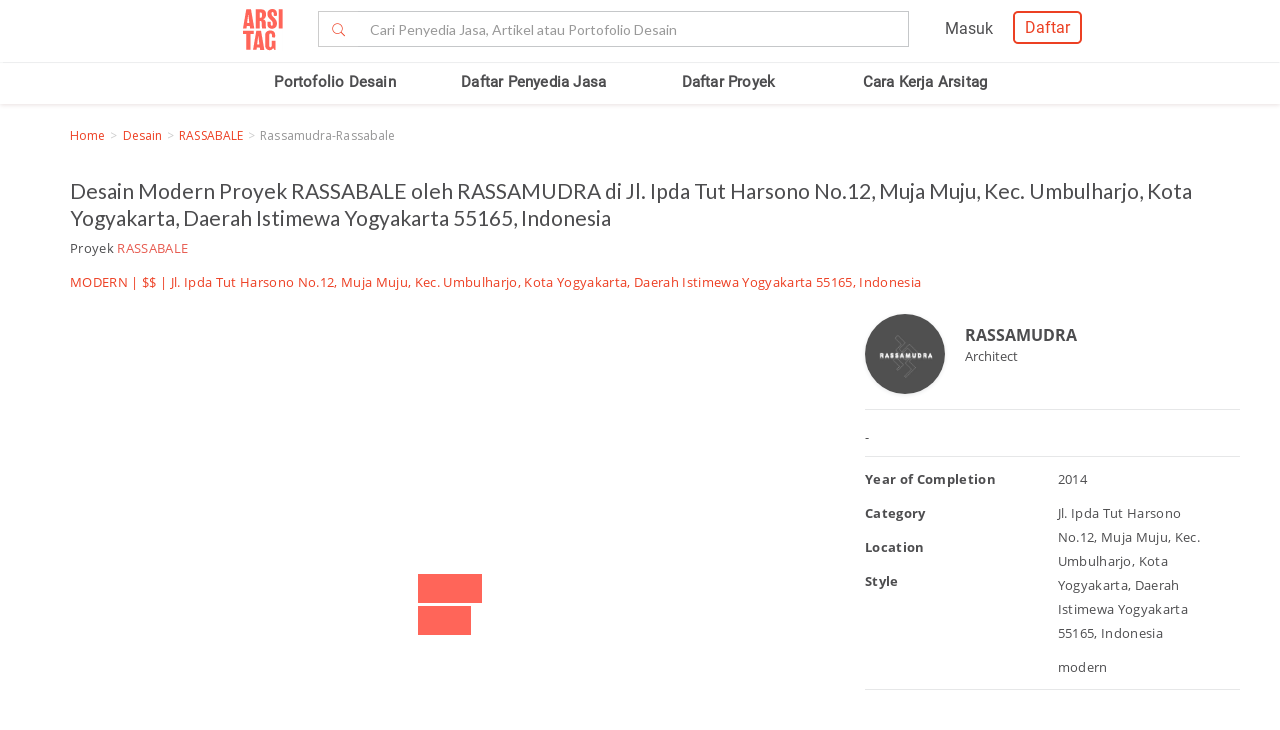

--- FILE ---
content_type: text/html; charset=UTF-8
request_url: https://www.arsitag.com/project/rassabale/photo/81687
body_size: 16059
content:
<!DOCTYPE html><html lang="id" prefix="og: http://ogp.me/ns#"><head><!-- Page hiding snippet (recommended)  --><!--
        <style>.async-hide { opacity: 0 !important} </style><script>(function(a,s,y,n,c,h,i,d,e){s.className+=' '+y;h.start=1*new Date;
        h.end=i=function(){s.className=s.className.replace(RegExp(' ?'+y),'')};
        (a[n]=a[n]||[]).hide=h;setTimeout(function(){i();h.end=null},c);h.timeout=c;
        })(window,document.documentElement,'async-hide','dataLayer',4000,
        {'GTM-K4XWDPZ':true});</script>
        --><title>Desain  Modern, Jl. Ipda Tut Harsono No.12, Muja Muju, Kec. Umbulharjo, Kota Yogyakarta, Daerah Istimewa Yogyakarta 55165, Indonesia</title><meta charset="utf-8"><meta name="viewport" content="width=device-width, initial-scale=1, user-scalable=0"/><meta http-equiv="X-UA-Compatible" content="IE=edge"><meta name="google-site-verification" content="zUgwlGIpObGw1352gZtAXsROZOy-2tiExqT5CwKNatI" /><meta name="google-site-verification" content="d3wAKbvAfQ82Xt-C5e3D5XFgJXLanhuo5l9rsPgRJA0" /><meta name="ahrefs-site-verification" content="83bf789fbdd65a003acb581b245725adea2d4f4e5a8ed8883cc80c4b3e6b0bb6"><meta name="robots" content="follow, index, max-snippet:-1, max-video-preview:-1, max-image-preview:large"/><meta name="p:domain_verify" content="821462d02965034caec0c173d67f96fa"/><meta name="google-adsense-account" content="ca-pub-7953749110142742"><!-- Schema.org markup for Google+ --><meta itemprop="name" content="Arsitag"><meta property="title" content=""><meta itemprop="description" content=""><!-- Open Graph data --><meta property="og:url" content="/project/13003/photo/81687"><meta property="og:site_name" content="Arsitag"><meta property="og:title" content=""><meta property="og:description" content=""><meta property="og:image" content="https://storage.googleapis.com/arsitagx-master/img-small/23778/13003/rassamudra-rassabale1575021212-s.jpeg" /><meta property="og:image:url" content="https://storage.googleapis.com/arsitagx-master/img-small/23778/13003/rassamudra-rassabale1575021212-s.jpeg" /><meta property="og:image:secure_url" content="https://storage.googleapis.com/arsitagx-master/img-small/23778/13003/rassamudra-rassabale1575021212-s.jpeg" /><meta property="og:image:type" content="image/jpeg" /><meta property="og:image:type" content="image/jpg" /><meta property="og:image:type" content="image/png" /><meta property="og:image:width" content="960"/><meta property="og:image:height" content="600"/><!-- Twitter Card data --><meta name="twitter:card" content="summary_large_image"><meta name="twitter:site" content="@arsitag"><meta name="twitter:site:id" content="75438343"><meta name="twitter:title" content=""><meta name="twitter:creator" content="@arsitag"><meta name="twitter:image" content="https://storage.googleapis.com/arsitagx-master/img-small/23778/13003/rassamudra-rassabale1575021212-s.jpeg"><link rel="canonical" href="https://www.arsitag.com/project/rassabale/photo/81687"/><meta name="description" content="Daftar desain  modern kategori  oleh RASSAMUDRA. Foto dan artikel selengkapnya silakan kunjungi arsitag.com - RASSABALE, 2026"><meta name="keywords" content="yogyakarta"><meta name="author" content="Arsitag"><link rel="icon" href="https://www.arsitag.com/images/favicon.png" type="image/x-icon" /><link href="https://fonts.googleapis.com/css?family=Lato:100,100i,300,300i,400,400i,700,700i,900,900i|Open+Sans:300,300i,400,400i,600,600i,700,700i,800,800i" rel="stylesheet"><link rel="stylesheet" href="https://www.arsitag.com/css/arsitag.min.css?v120126v01"><link rel="stylesheet" href="https://www.arsitag.com/css/styles/master/master.css?v120126v01"><link rel="stylesheet" type="text/css" href="https://maxcdn.bootstrapcdn.com/font-awesome/4.7.0/css/font-awesome.min.css"><link rel="stylesheet" href="https://www.arsitag.com/css/wa.css?v120126v01"><link rel="stylesheet" href="https://www.arsitag.com/css/arsitag-custom.css?v120126v01"><style type="text/css">
        body {
            background: #fff;
            position:static;
        }
        body, html, p {
            font-family:'OpenSans',Lato,sans-serif !important;
        }
        .photo-sidebar > .row.content {
            overflow-x: visible !important;
            overflow-y: visible !important;
            height: auto !important;
            border: 0 !important;
        }

        .modal-content {
            border: 0 !important;
        }

        .description > :last-child {
            margin-bottom:0px;
        }

        #photo_previews.photo_page .photo-sidebar .content .other-photos .list div {
            padding-left:0px;
            padding-right:10px;
        }
        .slick-track {
            display:flex;
            align-items:center;
        }

        @media (max-width: 480px) {
            .photo-section {
                margin-right: 15px;
            }

            #photo_previews.photo_page .photo-sidebar .content .other-photos .list div img {
                height: 100px;
                object-fit: cover;
            }

            .info-section {
                margin-right: 18px;
                margin-left: -9px;
            }

            .social-media-text {
                margin-top: 0px;
            }

            ul.social-media {
                margin-top: 5px;
            }
        }

        .breadcrumb {
            font-size: 13px;
            margin-bottom: -17px;
            background-color: transparent !important;
            font-family: "Open Sans";
            padding-left: 0px;
        }
        @media only screen and (max-width: 767px) {
            ul.breadcrumb {
                font-size: 12px !important;
            }
        }
        @media (max-width: 768px) and (min-width: 480px) {
            .project-title {
                padding-left: 10px !important;
            }

            .photo-section {
                margin-right: 15px;
            }

            #photo_previews.photo_page .photo-sidebar .content .other-photos .list div img {
                height: 190px;
                object-fit: cover;
            }

            .social-media-text {
                margin-top: 0px;
            }

            ul.social-media {
                margin-top: 5px;
            }

            .other-photos {
                margin-left: 10px !important;
                margin-right: 20px !important;
            }
        }
    </style><style>
            .ng-cloak { display: none !important; }.real-search {margin-top: 8px}
        </style><script src="https://cdn.onesignal.com/sdks/OneSignalSDK.js" async></script><script type="text/javascript">
                var OneSignal = OneSignal || [];
                OneSignal.push(function() {
                    OneSignal.init({
                        appId: "cd8a993c-01c5-4517-b773-583547a8a24b",
                        safari_web_id: "web.onesignal.auto.5f80e2fb-b063-4ecb-90f7-0c7e45de9678",
                        notifyButton: {
                            enable: true,
                        }
                    });
                });
            </script><!-- Google Tag Manager --><script>(function(w,d,s,l,i){w[l]=w[l]||[];w[l].push({'gtm.start':
            new Date().getTime(),event:'gtm.js'});var f=d.getElementsByTagName(s)[0],
            j=d.createElement(s),dl=l!='dataLayer'?'&l='+l:'';j.async=true;j.src=
            'https://www.googletagmanager.com/gtm.js?id='+i+dl;f.parentNode.insertBefore(j,f);
            })(window,document,'script','dataLayer','GTM-W499P65');</script><!-- End Google Tag Manager --></head><header class="header"><nav id="main_nav" class="navbar navbar-default navbar-white navbar-arsitag nav-static navbar-fixed-top"><!-- Desktop --><div style="-webkit-box-shadow:0 .1px 1px 0 rgba(230,231,232,.7);-moz-box-shadow:0 .1px 1px 0 rgba(230,231,232,.7);box-shadow:0 .5px 1px 0 rgba(230,231,232,.7)"><div class="col-md-8" style="text-align:center;float:none !important;margin:auto;"><div class="row" style="text-align:center;"><!-- Mobile Menu --><!-- Desktop Menu --><div class="navbar-login col-sm-6 no-padding-right menu-hidden-xs menu-right-header" style="float:right !important;"><div class="arsitag-navbar-right pull-right"><div class="row"><div class="col-md-3"></div><div class="col-md-5 mt8 pt4 ml24"><!-- Angular login through modal--><ul class="nav navbar-nav navbar-right login-account" ng-show="isLoginTrue"><li class="dropdown"><a href="#" class="dropdown-toggle" data-toggle="dropdown" role="button" aria-haspopup="true" aria-expanded="false" style="padding:5px 8px;"><i class="icon-Profile"></i></a><div class="dropdown-menu arrow" style="margin-top: 16px;"><div class="col-xs-12 profile"><a href="https://www.arsitag.com/profile"><div class="avatar"><div class="profile-thumb" style="background:url({[{ dataProfile.login_profile_picture }]})" ng-show="dataProfile.login_profile_picture"></div><div class="profile-thumb" style="background:url(https://www.arsitag.com/images/blank-profile.png)" ng-show="!dataProfile.login_profile_picture"></div></div><div class="username capitalize" style="font-size:18px;">{[{ dataProfile.login_profile_name }]}</div></a></div><div class="col-xs-12 no-padding mt32"><ul class="list-unstyled"><li><a href="https://www.arsitag.com/profile">My Profile</a></li><li><a href="https://www.arsitag.com/profile/setting">Settings</a></li><li><a href="https://www.arsitag.com/logout">Logout</a></li></ul></div></div></li></ul></div><div class="menu-signup-login" style="line-height:normal !important;"><a href="/select-profile-type" ng-hide="isLoginTrue" style="border:2px solid #EC4023;padding:5px 10px !important;font-family:Roboto-Regular;color:#EC4023;border-radius:5px;float:right !important;">Daftar</a><a href="/login" ng-hide="isLoginTrue" style="font-family:Roboto-Regular;margin-right:20px;float:right !important;vertical-align:middle !important;line-height:36px;">Masuk</a></div></div></div></div><div class="navbar-search"><div class="navbar-header"><div id="nav-icon1" data-toggle="collapse" data-target="#bs-example-navbar-collapse-1" aria-expanded="false" role ="navigation"><span></span><span></span><span></span></div><!-- <div class = "isearch btn-main-search" role="search"><a href="#" ><i class="icon-Search-big search"></i></a></div> --><a class="navbar-brand logo" href="/" style="padding-left:15px;"><img src="https://storage.googleapis.com/arsitag-assets/ab/logo-header.svg" alt="Logo Arsitag arsitag.com portal jasa arsitek, interior design, kontraktor, renovasi rumah, dan produk bangunan"></a></div><form id="search" method="POST" action="https://www.arsitag.com/search" class="web"><div class="input-group input-group-arsitag search-box" onclick="showSearch()" style="margin-top:12px;margin-left:90px;"><span class="input-group-btn"><button class="btn btn-default submit-search" type="submit" style="border-right:0 !important;border-top-right-radius:0!important;border-bottom-right-radius:0!important;"><i class="pe-7s-search" style="margin-top: 4px;"></i></button></span><input name="tag" type="text" class="form-control submit-text" placeholder="Cari Penyedia Jasa, Artikel atau Portofolio Desain" id="arsitag_search" autocomplete="off" maxlength="100" style="border-left:0 !important;"><input name="search_type" type="hidden" id="search_type" value=""></div><div class="search-options   non-login " style="display:none"><div class="list sub-search" onclick="selectSearchType(1)"><div class="icon-box"><i class="icon-Inspirasi red"></i></div><span class="name">Cari <span class="suggest bold"></span> di list &nbsp;<span class="red"><i>Desain</i></span></span></div><div class="list sub-search" onclick="selectSearchType(2)"><div class="icon-box"><i class="icon-Artikel red"></i></div><span class="name"> Cari <span class="suggest bold"></span> di list&nbsp;  <span class="red"><i>Artikel</i></span></span></div><div class="list sub-search" onclick="selectSearchType(3)"><div class="icon-box"><i class="icon-NEW-UI-Icons_4 red" style="font-size:14px;margin-right:0;"></i></div><span class="name"> Cari <span class="suggest bold"></span> di list&nbsp;  <span class="red"><i>Produk</i></span></span></div></div></form><span class="input-group-btn mobile" onclick="showNewSearch()"><i class="pe-7s-search"></i></span></div><div class="mobile"><div id="searchMobile" class="search-mobile" style="display:none"><div class="light">Cari</div><form id="mobileSearchForm" method="POST" action="https://www.arsitag.com/search" ><div class="input-group input-group-arsitag real-search-mobile pt8 " onclick="showSearch()"><input name="tag" type="text" class="form-control" placeholder="Style, Arsitek, Desainer Interior" id="arsitag_search_mobile"></div><center><button type="submit" class="caps btn btn-arsitag-border-red btn-search-mobile mt16">cari</button></center></form><a href="" class="close-search">×</a></div></div></div></div></div><div class="container navbar-arsitag-container add-menu-bar" style="padding:10px;"><div class="row" style="text-align:center;"><div class="dropdown navbar-menu-2"><a href="/desain" class="menus dropbtn lihat-desain">Portofolio Desain</a></div><div class="dropdown navbar-menu-2"><a href="/list-professional" class="menus dropbtn ml4 cari-profesional">Daftar Penyedia Jasa</a><div class="dropdown-content dropdown-2 dropdown-menu arrow-left pro" style="left:32px;"><div class="col-xs-12 no-padding"><ul class="list-unstyled"><li><a href="https://www.arsitag.com/list-professional/jasa-arsitek/semua-lokasi">Arsitek</a></li><li><a href="https://www.arsitag.com/list-professional/jasa-interior-desainer/semua-lokasi">Desainer Interior</a></li><li><a href="https://www.arsitag.com/list-professional/jasa-kontraktor/semua-lokasi">Kontraktor</a></li><li><a href="https://www.arsitag.com/list-professional/jasa-design-and-build/semua-lokasi">Design and Build</a></li><li><a href="https://www.arsitag.com/list-professional/semua-jasa/semua-lokasi" class="red">Semua Jasa ></a></li></ul></div></div></div><div class="dropdown navbar-menu-2"><a href="/daftar-proyek/projects" class="menus dropbtn daftar-proyek">Daftar Proyek</a></div><div class="dropdown navbar-menu-2"><a href="/how-it-works/homeowner" class="menus dropbtn cara-kerja">Cara Kerja Arsitag</a></div></div></div><div class="new-search-mobile" style="display:none"><div class="white-bg"><form id="search_mobile" method="POST" action="https://www.arsitag.com/search"><div class="input-group"><span class="input-group-addon" id="basic-addon1"><i class="pe-7s-search red" style="font-size:20px"></i></span><input name="search_type" type="hidden" id="search_type_mobile" value=""><input id="searchInputMobile" name="tag" type="text" class="form-control" placeholder="Cari Penyedia Jasa, Artikel atau Portofolio Desain" aria-describedby="basic-addon1" autocomplete="off"></div></form></div><div class="search-options-mobile" style="display:none"><div class="list" onclick="selectSearchType(1, true)"><i class="icon-Inspirasi red"></i><span class="name">Cari <span class="suggest bold"></span> di list <span class="red"><i>Desain</i></span></span></div><div class="list" onclick="selectSearchType(2, true)"><i class="icon-Artikel red"></i><span class="name"> Cari <span class="suggest bold"></span> di list <span class="red"><i>Artikel</i></span></span></div><div class="list" onclick="selectSearchType(3, true)"><i class="icon-NEW-UI-Icons_4 red" style="font-size:14px;margin-right:-5px;"></i><span class="name"> Cari <span class="suggest bold"></span> di list <span class="red"><i>Produk</i></span></span></div></div><div class="new-search-mobile-overlay" style="height:100vh"></div></div><!-- Mobile --></nav></header><body><div id="photo_previews" class="container photo_page" project="{&quot;id&quot;:81687,&quot;status&quot;:1,&quot;profile_id&quot;:23778,&quot;project_id&quot;:13003,&quot;order_id&quot;:1,&quot;img_original_old&quot;:null,&quot;img_original&quot;:null,&quot;img_large_old&quot;:&quot;https:\/\/arsitagx-master.s3.ap-southeast-1.amazonaws.com\/img-large\/23778\/13003\/rassamudra-rassabale1575021212-l.jpeg&quot;,&quot;img_large&quot;:&quot;https:\/\/storage.googleapis.com\/arsitagx-master\/img-large\/23778\/13003\/rassamudra-rassabale1575021212-l.jpeg&quot;,&quot;img_medium_old&quot;:&quot;https:\/\/arsitagx-master.s3.ap-southeast-1.amazonaws.com\/img-medium\/23778\/13003\/rassamudra-rassabale1575021212-m.jpeg&quot;,&quot;img_medium&quot;:&quot;https:\/\/storage.googleapis.com\/arsitagx-master\/img-medium\/23778\/13003\/rassamudra-rassabale1575021212-m.jpeg&quot;,&quot;img_small_old&quot;:&quot;https:\/\/arsitagx-master.s3.ap-southeast-1.amazonaws.com\/img-small\/23778\/13003\/rassamudra-rassabale1575021212-s.jpeg&quot;,&quot;img_small&quot;:&quot;https:\/\/storage.googleapis.com\/arsitagx-master\/img-small\/23778\/13003\/rassamudra-rassabale1575021212-s.jpeg&quot;,&quot;img_thumbnail_old&quot;:&quot;https:\/\/arsitagx-master.s3.ap-southeast-1.amazonaws.com\/img-thumbnail\/23778\/13003\/rassamudra-rassabale1575021212-t.jpeg&quot;,&quot;img_thumbnail&quot;:&quot;https:\/\/storage.googleapis.com\/arsitagx-master\/img-thumbnail\/23778\/13003\/rassamudra-rassabale1575021212-t.jpeg&quot;,&quot;title&quot;:&quot;rassamudra-rassabale&quot;,&quot;slug&quot;:&quot;rassamudra-rassabale-1&quot;,&quot;location&quot;:&quot;Jl. Ipda Tut Harsono No.12, Muja Muju, Kec. Umbulharjo, Kota Yogyakarta, Daerah Istimewa Yogyakarta 55165, Indonesia&quot;,&quot;year&quot;:2014,&quot;description&quot;:&quot;&lt;p&gt;Daftar desain  modern kategori  oleh RASSAMUDRA. Foto dan artikel selengkapnya hanya di arsitag.com - RASSABALE&lt;\/p&gt;&quot;,&quot;tag&quot;:&quot;yogyakarta&quot;,&quot;style&quot;:&quot;MODERN&quot;,&quot;size&quot;:2,&quot;budget&quot;:2,&quot;room_category&quot;:null,&quot;popular&quot;:1,&quot;popular_two_week&quot;:null,&quot;view_counter&quot;:39,&quot;like_counter&quot;:0,&quot;comment_counter&quot;:0,&quot;collection_counter&quot;:0,&quot;point&quot;:0,&quot;owner_name&quot;:&quot;RASSAMUDRA&quot;,&quot;profile_slug&quot;:&quot;rassamudra&quot;,&quot;is_verified&quot;:1,&quot;project_title&quot;:&quot;RASSABALE&quot;,&quot;project_slug&quot;:&quot;rassabale&quot;,&quot;project_role_name&quot;:null,&quot;profile_picture&quot;:&quot;https:\/\/storage.googleapis.com\/arsitagx-master\/profile-picture\/23778\/rassamudra.jpeg&quot;,&quot;construction_fee&quot;:null,&quot;address&quot;:&quot;Jl. Ipda Tut Harsono No.12, Muja Muju, Kec. Umbulharjo, Kota Yogyakarta, Daerah Istimewa Yogyakarta 55165, Indonesia&quot;,&quot;room_category_str&quot;:null,&quot;like_status&quot;:0,&quot;login_status&quot;:0,&quot;login_profile_id&quot;:0,&quot;comments&quot;:null,&quot;room_category_slug&quot;:&quot;n-a&quot;}" ng-controller="photoController" is-user-logged-in="" photo-ids="81687" project-slug="rassabale"><section id="breadcrumb" class="mb16" style="margin-top:50px;"><ul class="breadcrumb"><li><a href="/" class="red">Home</a></li><li><a class="red" href="/desain">Desain</a></li><li><a class="red" href="/project/rassabale" style="text-transform:capitalize">RASSABALE</a></li><li class="grey" style="text-transform:capitalize">rassamudra-rassabale</li></ul></section><div class=""><div class=""><div class="row mt32"><div class="project-title col-md-12"><h1 style="font-size:21px;margin-top:-10px">Desain  Modern Proyek RASSABALE oleh RASSAMUDRA  di Jl. Ipda Tut Harsono No.12, Muja Muju, Kec. Umbulharjo, Kota Yogyakarta, Daerah Istimewa Yogyakarta 55165, Indonesia  </h1><p>Proyek <a href="/project/13003" target="_blank"><span class="ac-red-dark">RASSABALE</span></a></p><p class="red">
                        MODERN
                         | 
                        
                        $$
                        
                        
                         | 
                        <a href="/desain/n-a" target="_blank" class="red"></a>
                        
                        Jl. Ipda Tut Harsono No.12, Muja Muju, Kec. Umbulharjo, Kota Yogyakarta, Daerah Istimewa Yogyakarta 55165, Indonesia
                    </p></div><div class="photo-section col-md-8"><div class="ac-photo-container col-md-12"><div class="slick-prev slick-arrow" ng-click="navPhoto('back')" ng-hide="loading_photo_finish == false" style="display: block;"></div><slick class="main_slider" ng-if="mainSlider" settings="photo_preview" ng-hide="loading_photo_finish == false"><div class="list-container" 
                                ng-repeat="list in list_photo" 
                                data-photo-id="{[{ list.id }]}" 
                                data-project-slug="{[{ project.slug }]}" 
                                data-photo-title="{[{ list.title }]}" 
                                data-photo-category="{[{ list.room_category_str }]}" 
                                data-photo-style="{[{ list.style }]}" 
                                data-photo-budget="{[{ list.budget }]}" 
                                data-photo-location="{[{ list.location }]}"
                                data-photo-description="{[{ list.description }]}" 
                                data-project-id="{[{ project.id }]}"><div class="photo-item {[{ list.id }]}"><img img-layout id="{[{ list.id }]}" data-lazy="{[{ list.img_large }]}" style="max-height:600px;object-fit:contain;"><div
                                        style="position:absolute;left:{[{ tag.x + '%' }]};top:{[{ tag.y + '%' }]}"
                                        ng-show="photo_tagging"
                                        ng-repeat="tag in photo_tagging"
                                        ng-click="showRecommendProduct(tag)"><span class="fa fa-tag tagItem"></span></div></div></div></slick><div class="slick-next slick-arrow" ng-click="navPhoto('next')" style="display: block;" ng-hide="loading_photo_finish == false"></div><div class="loading-photo-preview" style="display:flex;align-items:center;justify-content:center;height:600px;width:auto;" ng-hide="loading_photo_finish == true"><img src="/images/loading5.gif" style="width:auto;margin-top:0px;"></div></div><div class="other-photos ac-toolbar-1 col-md-12" style="padding-right: 0px"><div class="ac-tools"><a href="" class="btn ac-btn-arsitag-red ac-no-margin-left save" data-photo-id="81687" data-toggle="modal" data-target="#registerLogin" onclick="event.preventDefault();" data-modal-context="moodboard" title="Add to My Board">+ Save</a><a href="" class="btn {[{ show_tag ? 'ac-btn-arsitag-red' : 'ac-btn-arsitag-dark'}]}" ng-click="showTag()" style="display:flex;"><i class="fa fa-tag {[{ show_tag ? 'ac-btn-icon-tag-red' : 'ac-btn-icon-tag-dark' }]}"></i></a></div><div class="ac-tools social-media-text">Share Photo: &nbsp;&nbsp;
                            <ul class="social-media" style="margin-bottom:0px !important;"><li><a social-facebook custom-url="https://www.arsitag.com/project/rassabale/photo/81687"><i class="fa fa-facebook" aria-hidden="true"></i></a></li><li><a social-linkedin custom-url="https://www.arsitag.com/project/rassabale/photo/81687?donothing=1"><i class="fa fa-linkedin" aria-hidden="true"></i></a></li><li><a social-twitter custom-url="https://www.arsitag.com/project/rassabale/photo/81687"><i class="fa fa-twitter" aria-hidden="true"></i></a></li></ul></div></div><div class="other-photos col-md-12"><div style="font-family:OpenSans-SemiBold;font-size:14px;margin:10px 0px 20px 0px;">Foto di Proyek <span class="ac-red-dark">RASSABALE</span></div><slick class="nav_slider" ng-if="sliderNav" class="row list" settings="nav_photo"><div class="col-md-4 photo-list-thumb" ng-repeat="list in list_photo" style="width:200px;"><img ng-src="{[{ list.img_thumbnail }]}" class="photos-tracker track-click" data-id="{[{ list.id }]}" data-profile-id="{[{ list.profile_id }]}" ng-click="changePhoto(project.slug,list.id)"></div></slick></div><div class="other-photos col-md-12" style="padding:10px 0;"><h2 style="font-size:16px;">Photo Tags</h2><ul class="photo-tags"><li><a class="capitalize" href="/search?tag=yogyakarta">yogyakarta</a></li></ul><div class="sidebar" style="margin-top:30px;margin-bottom:30px;background-color:#faf9f9;padding:10px;border-radius:5px;-moz-border-radius:5px;-webkit-border-radius:5px;font-family:'Open Sans';"><center><div class="" style="font-size:13px;margin-bottom:5px;margin-top:10px;line-height:1.3;">Butuh bantuan untuk proyek Anda? Dapatkan penawaran dari penyedia jasa terpercaya!</div><a href="http://wa.link/p9gxji" class="btn btn-arsitag-red-new">Minta Penawaran</a></center><br></div></div></div><div class="info-section col-md-4"><div class="photo-sidebar"><div class="row content"><div id="details" class="photo-tabs"><div class="profile-info"><div class="project-professional-container" style="margin-bottom:5px;"><a class="project-professional-profile-picture" href=""><div class="project-profile-pic"><div class="photo" style="background:url(https://storage.googleapis.com/arsitagx-master/profile-picture/23778/rassamudra.jpeg);box-shadow:0 1px 4px 0 #e6e7e8;"></div></div></a><div class="project-professional-profile-text" style="position: absolute;left: 100px;top: 18px;"><div style="font-size:18px;"><a href="/profile/rassamudra" class="project-professional-name grey1 profile-tracker track-click" data-tracking-for="profile" data-id="23778">RASSAMUDRA</a></div><div>
                                                Architect
                                            </div></div></div></div><div class="other-photos"><div class="photo_title" style="margin-top:0px;margin-bottom:8px;font-family:'OpenSans-Bold',Lato,sans-serif;">{[{ photo_info.title }]}</div><div class="description" style="margin-top:0px;" ng-if="photo_info.description" ng-bind-html="photo_info.description"></div><div class="description" style="margin-top:0px;" ng-if="!photo_info.description">-</div></div><div class="other-photos" style="padding-bottom:0px;"><div class="row"><div class="col-xs-6"><p class="ac-boldest">Year of Completion</p><p class="ac-boldest">Category</p><p class="ac-boldest">Location</p><p class="ac-boldest">Style</p></div><div class="col-xs-6"><p class="">2014</p><p class=""></p><p class="">Jl. Ipda Tut Harsono No.12, Muja Muju, Kec. Umbulharjo, Kota Yogyakarta, Daerah Istimewa Yogyakarta 55165, Indonesia</p><p class="lowercase">MODERN</p></div></div></div><div class="other-photos" ng-show="recommended_products && recommended_products.length > 0"><p>Recommended Products</p><div class="row list"><div class="col-md-3 col-sm-3 col-xs-6 product-tracker" data-id="{[{ recommended.id }]}" data-supplier-id="{[{ recommended.supplier_id }]}" ng-repeat="recommended in recommended_products | limitTo:8" style="margin-bottom: 10px;"><a class='track-click' data-tracking-for="product" data-id="{[{ recommended.id }]}" href="/product/{[{ recommended.slug }]}"><img data-id="{[{ recommended.cover_photo_id }]}" ng-src="{[{ recommended.recommend_photo || recommended.cover_photo }]}" style="margin-bottom: 0;object-fit: contain;"></a><div style="border-top: 0; font-size: 12px; height: 70px; overflow: hidden;"><i style="display: block; width: 100%; max-height: 32px; overflow: hidden; text-transform: capitalize; margin-top:8px"><a class='track-click' data-tracking-for="product" href="/product/{[{ recommended.slug }]}" data-id="{[{ recommended.id }]}">{[{ recommended.category_name }]}</a></i><a style="display: block; width: 100%; max-height: 32px; overflow: hidden; text-transform: capitalize;" href="/produk/brand/{[{ recommended.brand_slug }]}"><b>{[{ recommended.brand_name }]}</b></a></div></div></div></div><div class="other-photos" ng-show="related_project && related_project.length > 0"><p>Related Project</p><div class="row list"><div class="col-md-4 col-sm-4 col-xs-6" ng-repeat="related in related_project | limitTo:4"><a href="/project/{[{ related.slug }]}"><img class="photos-tracker track-click" data-id="{[{ related.id }]}" data-profile-id="{[{ related.profile_id }]}" ng-src="{[{ related.cover_photo }]}"></a></div></div></div></div></div></div></div></div></div></div><style type="text/css">
.pac-container {
    z-index: 9999;
}
</style><!-- Modal Questions--><div class="modal fade" id="Questions" tabindex="-1" role="dialog" aria-labelledby="arsitagQuestions"><div class="modal-dialog" role="document" style=""><div class="modal-content" style="border: 0.1px solid transparent;"><form id="form_question" name="quest" ng-hide="thankyou == true" style="border: 0.1px solid transparent; border-radius: 3px;"><div class="modal-header"><div class="modal-title" style="font-size:14px;margin-bottom:5px;margin-top:5px;line-height:1.3;" ng-hide="is_submitted">{[{ question.question == 'opening' ? '':'Jawab Pertanyaan Berikut' }]}</div><div class="modal-title" style="font-family:'Open Sans';font-size:14px;font-weight:700;margin-bottom:5px;margin-top:5px;line-height:1.3;text-align:center" ng-show="is_submitted">Mohon menunggu, data Anda sedang kami kirimkan...</div><span class="right grey4" ng-hide="is_submitted">{[{ question_index }]} of {[{ dataQuestions.questions.length }]} Answered</span></div><div class="modal-body"><div class="content animate-hide opening" ng-show="question.type == 'opening'"><center style=""><img src="https://storage.googleapis.com/arsitag-assets/logo/arsitag.png" alt="arsitag.com" loading="lazy"><p style="font-size:16px !important; "><span style="font-size:22px;">Ingin desain, bangun ataupun renovasi?</span><br><br>
                            Isi pertanyaan berikut untuk berkonsultasi gratis dengan tim Arsitag dan mendapatkan penawaran harga dari para penyedia jasa.</p><span style="color: #ff655a"><i>*Mohon isi dengan data yang benar</i></span></center></div><div class="content animate-hide opening" ng-show="question.type == 'closing'"><center><img src="https://storage.googleapis.com/arsitag-assets/logo/arsitag.png" alt="arsitag.com" loading="lazy"><p>Kami akan meminta 5 penyedia jasa yang paling sesuai untuk menghubungi Anda.</p></center></div><div class="content animate-hide card card-4" ng-show="question.type == 'role'"><div class="content-question" style=""><div class="question" style="font-size:22px;margin-bottom:5px;margin-top:20px;line-height:1.3; ">{[{ question.question }]} </div></div><div class="content-answer" style="padding-top:30px;"><section class="choose-style product-arsitag"><div class="col-md-3 col-xs-6"><label class="control control--radio card-item"><div class="card"><span class="icon-Homepage-Services-70"></span><div class="bold" style="font-size:18px;font-weight:300;margin-bottom:5px;margin-top:20px;line-height:1.3;">Jasa <br>Arsitek</div></div><input type="radio" name="budget" value="1" ng-model="answer.role"/><div class="control__indicator"></div></label></div><div class="col-md-3 col-xs-6"><label class="control control--radio card-item"><div class="card"><span class="icon-Homepage-Services-71"></span><div class="bold" style="font-size:18px;font-weight:300;margin-bottom:5px;margin-top:20px;line-height:1.3;">Jasa <br>Desainer Interior</div></div><input type="radio" name="budget" value="2" ng-model="answer.role"/><div class="control__indicator"></div></label></div><div class="col-md-3 col-xs-6"><label class="control control--radio card-item"><div class="card"><span class="icon-Homepage-Services-72"></span><div class="bold" style="font-size:18px;font-weight:300;margin-bottom:5px;margin-top:20px;line-height:1.3;">Jasa <br>Kontraktor</div></div><input type="radio" name="budget" value="3" ng-model="answer.role"/><div class="control__indicator"></div></label></div><div class="col-md-3 col-xs-6"><label class="control control--radio card-item"><div class="card"><span class="icon-Homepage-Services-73"></span><div class="bold" style="font-size:18px;font-weight:300;margin-bottom:5px;margin-top:20px;line-height:1.3;">Jasa <br>Design and Build</div></div><input type="radio" name="budget" value="5" ng-model="answer.role"/><div class="control__indicator"></div></label></div></section></div></div><div class="content animate-hide" ng-show="question.type == 'kebutuhan2'"><div class="content-question" style=""><div class="question" style="font-size:22px;margin-bottom:5px;margin-top:20px;line-height:1.3; ">{[{ question.question }]} </div></div><div class="content-answer"><span class="required-field"><i>*Wajib Diisi</i></span><ul><li><input type="radio" id="f-option" name="selector" value="Desain & Bangun" ng-model="answer.need"><label for="f-option">Desain & Bangun</label><div class="check"></div></li><li><input type="radio" id="s-option" name="selector" value="Desain Saja" ng-model="answer.need"><label for="s-option">Desain Saja</label><div class="check"><div class="inside"></div></div></li><li><input type="radio" id="g-option" name="selector" value="Bangun Saja" ng-model="answer.need"><label for="g-option">Bangun Saja</label><div class="check"><div class="inside"></div></div></li></ul></div></div><div class="content animate-hide" ng-show="question.type == 'kebutuhan-interior'"><div class="content-question" style=""><div class="question" style="font-size:22px;margin-bottom:5px;margin-top:20px;line-height:1.3; ">{[{ question.question }]} </div></div><div class="content-answer"><span class="required-field"><i>*Wajib Diisi</i></span><ul><li><input type="radio" id="option-int-1" name="selector_int" value="Desain & Bangun" ng-model="answer.need"><label for="option-int-1">Desain & Bangun</label><div class="check"></div></li><li><input type="radio" id="option-int-2" name="selector_int" value="Desain Saja" ng-model="answer.need"><label for="option-int-2">Desain Saja</label><div class="check"><div class="inside"></div></div></li></ul></div></div><div class="content animate-hide" ng-show="question.type == 'tipe_kebutuhan'"><div class="content-question" style=""><div class="question" style="font-size:22px;margin-bottom:5px;margin-top:20px;line-height:1.3; ">{[{ question.question }]} </div></div><div class="content-answer"><span class="required-field"><i>*Wajib Diisi</i></span><ul><li><input type="radio" id="f-option11" name="tipe_kebutuhan" value="Bangun Baru" ng-model="tipe_pekerjaan" required><label for="f-option11">Bangun Baru</label><div class="check"></div></li><li><input type="radio" id="f-option12" name="tipe_kebutuhan" value="Renovasi" ng-model="tipe_pekerjaan"><label for="f-option12">Renovasi</label><div class="check"><div class="inside"></div></div></li></ul></div></div><div class="content card animate-hide" ng-show="question.type == 'default'"><div class="content-question" style=""><div class="question" style="font-size:22px;margin-bottom:5px;margin-top:20px;line-height:1.3; ">{[{ question.question }]} </div></div><div class="content-answer default" style="padding-top:30px;"><section class="choose-style product-arsitag"><div class="col-md-6"><label class="control control--radio card-item"><div class="card"><div style="margin-bottom:5px;margin-top:20px;line-height:1.3;font-size:30px;" class="light red">Konsultasi gratis</div><span class="long-dash"></span><p class="light">Berikan data kebutuhan dan tim kami akan menghubungi Anda</p></div><input type="radio" name="default" value="request" ng-model="answer.default"/><div class="control__indicator"></div></label></div><div class="col-md-6"><label class="control control--radio card-item"><div class="card"><div class="light red" style="margin-bottom:5px;margin-top:20px;line-height:1.3;font-size:30px;">Temukan sendiri</div><span class="long-dash"></span><p class="light">Temukan ratusan penyedia jasa berkualitas dijaringan kami</p></div><input type="radio" name="default" value="explore" ng-model="answer.default"/><div class="control__indicator"></div></label></div></section></div></div><div class="content animate-hide" ng-show="question.type == 'tipe_bangunan'"><div class="content-question" style=""><div class="question" style="font-size:22px;margin-bottom:5px;margin-top:20px;line-height:1.3; ">{[{ question.question }]} </div></div><div class="content-answer"><span class="required-field"><i>*Wajib Diisi</i></span><select id="role" name="tipe" value="" class="ui fluid dropdown" ng-model="answer.tipe_bangunan" required><option value="">Pilih Tipe Bangunan</i></option><option value="67" class="item">Rumah</option><option value="65" class="item">Apartment</option><option value="4" class="item">Kantor</option><option value="42" class="item">Restaurant</option><option value="6" class="item">Komersial/Retail</option><option value="0" class="item">Lain-lain</option></select></div></div><div class="content animate-hide" ng-show="question.type == 'lokasi'"><div class="content-question" style=""><div class="question" style="font-size:22px;margin-bottom:5px;margin-top:20px;line-height:1.3; ">{[{ question.question }]} </div></div><div class="content-answer"><span class="required-field"><i>*Wajib Diisi, pilih salah satu lokasi yang direkomendasikan</i></span><div id="location-form" class="input-answer"><input id="lokasi" gm-places-autocomplete-upload gm-options='{"types":["geocode"],"componentRestrictions":{"country":"id"}}' class="form-control search-location" type="text" name="location" placeholder="Cari Lokasi" autocomplete="off" ng-model="locate" required></div></div></div><div class="content animate-hide" ng-show="question.type == 'budget'"><div class="content-question" style=""><div class="question" style="font-size:22px;margin-bottom:5px;margin-top:20px;line-height:1.3; ">{[{ question.question }]} </div></div><div class="content-answer" style="padding-top:30px;"><span class="required-field"><i>*Wajib Diisi</i></span><select class="ui fluid dropdown nilai  search" ng-model="nilai_project" ng-change="changeNilai()" required><option value="">Pilih Kisaran Budget Anda</i></option><option value="null,null" class="item">Belum Mengetahui</option><option value="0,10000000" class="item">Kurang dari IDR 10 juta</option><option value="10000000,25000000" class="item">IDR 10 juta - 25 juta</option><option value="26000000,50000000" class="item">IDR 26 juta - 50 juta</option><option value="51000000,75000000" class="item">IDR 51 juta - 75 juta</option><option value="76000000,100000000" class="item">IDR 76 juta - 100 juta</option><option value="101000000,250000000" class="item">IDR 101 juta - 250 juta</option><option value="251000000,500000000" class="item">IDR 251 juta - 500 juta</option><option value="501000000,750000000" class="item">IDR 501 juta - 750 juta</option><option value="751000000,1000000000" class="item">IDR 751 juta - 1 miliar</option><option value="1500000000,2000000000" class="item">IDR 1,5 miliar - 2 miliar</option><option value="2100000000,3000000000" class="item">IDR 2,1 miliar - 3 miliar</option><option value="3100000000,6000000000" class="item">IDR 3,1 miliar - 6 miliar</option><option value="6100000000,7000000000" class="item">Lebih dari IDR 6 miliar</option></select><div class="mt16" ng-show="nilaiNull == true"><select class="ui fluid dropdown nilai" ng-model="nilai_project_null" ng-change="changeNilaiNull()"><option value="">Pilih Perkiraan Budget Anda</i></option><option value="1" class="item">$ (Rendah)</option><option value="2" class="item">$$ (Standar)</option><option value="3" class="item">$$$ (Premium)</option><option value="4" class="item">$$$$ (Luxury)</option></select></div><div class="notes grey3 mt32" style="font-weight:300">
                                *Range untuk fee desain saja biasanya dikisaran 100 ribu - 600 ribu/m<sup>2</sup><br>
                                *Biaya minimum bangun baru 4.5 juta/m<sup>2</sup> (untuk kisaran daerah DKI Jakarta rumah 1 lantai dengan yang kualitas memadai dan aman)
                            </div></div></div><div class="content animate-hide" ng-show="question.type == 'room_category'"><div class="content-question" style=""><div class="question" style="font-size:22px;margin-bottom:5px;margin-top:20px;line-height:1.3; ">{[{ question.question }]} </div></div><div class="content-answer" style="padding-top:30px;"><select class="ui fluid dropdown nilai  search" multiple="" ng-model="room_category"><option value="">Pilih tipe ruangan</i></option><option value="1" class="item">Dapur</option><option value="6" class="item">Ruang Keluarga</option><option value="2" class="item">Ruang Makan</option><option value="3" class="item">Kamar Tidur</option><option value="5" class="item">Kamar Mandi</option><option value="24" class="item">Ruang Tamu</option><option value="25" class="item">Komersil atau Kantor</option></select></div></div><div class="content modal-style animate-hide" ng-show="question.type == 'style'"><div class="content-question" style=""><div class="question" style="font-size:22px;margin-bottom:5px;margin-top:20px;line-height:1.3; ">{[{ question.question }]} </div></div><div class="content-answer" style="max-height: 346px;"><div class="row"><div class="col-md-4 col-sm-4 col-xs-6" data-ng-repeat="data in dataStyle.records"><a ng-init="subscribed = true " href="javascript:void(0);" class="fg-{[{ data.name }]}" data-ng-click="changeSubscription(data.name, data.subscribe)" ><figure><img ng-src="https://www.arsitag.com/images/Style-Building/{[{ data.images }]}" alt="{[{ data.alt }]}" class="fig-{[{ data.name }]}" loading="lazy"><span class="glyphicon glyphicon-ok hide"></span></figure><p class="text-center caps">{[{ data.name }]}</p></a></div></div></div></div><div class="content animate-hide" ng-show="question.type == 'description'"><div class="content-question" style=""><div class="question" style="font-size:22px;margin-bottom:5px;margin-top:20px;line-height:1.3; ">{[{ question.question }]} </div></div><div class="content-answer"><div id="location-form" class="input-answer"><textarea class="form-control" placeholder="Contoh: Berapa banyak penghuni rumah? Kamar apa saja yang ingin Anda buat? Berapa lantai yang ingin Anda buat? Dan lain-lain." rows="7" ng-model="request_description"></textarea></div></div></div><div class="content animate-hide" ng-show="question.type == 'info_to_pro'"><div class="content-question" style=""><div class="question" style="font-size:22px;margin-bottom:5px;margin-top:20px;line-height:1.3; ">{[{ question.question }]} </div></div><div class="content-answer"><div id="location-form" class="input-answer"><textarea class="form-control" placeholder="Contoh: Saya ingin bertemu di lokasi tertentu, saya bersedia/tidak bersedia untuk membiayai transportasi & akomodasi, dan lain- lain." rows="7" ng-model="notes"></textarea></div></div></div><div class="content animate-hide" ng-show="question.type == 'profile'"><div class="content-question" style=""><div class="question" style="font-size:22px;margin-bottom:5px;margin-top:20px;line-height:1.3; ">
                                Mohon mengisi <span style="color: #ff655a"><i>kontak valid</i></span> yang dapat dihubungi oleh penyedia jasa.
                            </div></div><div class="content-answer"><span class="required-field"><i>*Wajib Diisi</i></span><div id="location-form" class="input-answer"><input type="text" class="form-control" name="nama" placeholder="Nama" ng-model="request_name" minlength="2" required><span class="error-label" ng-show="quest.nama.$invalid && !quest.nama.$pristine">Wajib diisi</span><input type="email" class="form-control mt16" name="mail" placeholder="Email" ng-model="request_email" required><span class="error-label" ng-show="quest.mail.$invalid && !quest.mail.$pristine">Wajib diisi dengan format email</span><input type="text" class="form-control mt16" name="phone" placeholder="Telepon" ng-model="request_phone" onkeypress="return isNumber(event);" maxlength="14" ng-change="changePhone()" required><span class="info-label">&nbsp;Isi dengan format telepon sebagai berikut: +6281xxx</span><span class="error-label" ng-show="quest.phone.$invalid && !quest.phone.$pristine">Wajib diisi dengan format telepon</span><label class="grey4 mt16">Dengan menekan tombol submit, saya menyetujui <a href="/syarat-dan-ketentuan" target="_blank" class="red">syarat dan ketentuan</a> dari Arsitag dan bersedia dihubungi melalui whatsapp ataupun email.</label><!-- <div class="checkbox mt16"><input id="login" type="checkbox" name="remember" value="true" ng-model="captcha" ng-change="clickCaptcha()" required><label id="currentjob" for="login" class="light grey4"> Dengan ini saya setuju dengan <a href="/syarat-dan-ketentuan" target="_blank" class="red">syarat dan ketentuan</a> dari Arsitag.</label></div> --><div style="margin-top:10px;"><div class="g-recaptcha" data-sitekey="6Lf4HfMUAAAAAMUwAwbZZ4tT7FPapS51g7ZH9Yy6"></div></div></div></div></div><div class="content animate-hide" ng-show="question.type == 'time'"><div class="content-question" style=""><div class="question" style="font-size:22px;margin-bottom:5px;margin-top:20px;line-height:1.3; ">{[{ question.question }]} </div></div><div class="content-answer"><span class="required-field"><i>*Wajib Diisi</i></span><ul><li><input type="radio" id="t-option1" name="time" value="1" ng-model="request_time" ng-change="changeDate()" required><label for="t-option1">Flexibel</label><div class="check"></div></li><li><input type="radio" id="t-option2" name="time" value="2" ng-model="request_time" ng-change="changeDate()"><label for="t-option2">Dalam 2 bulan</label><div class="check"><div class="inside"></div></div></li><li><input type="radio" id="t-option3" name="time" value="3" ng-model="request_time" ng-change="changeDate()"><label for="t-option3">2 bulan keatas</label><div class="check"><div class="inside"></div></div></li></ul></div></div><div class="content animate-hide" ng-show="question.type == 'luas'"><div class="content-question" style=""><div class="question" style="font-size:22px;margin-bottom:5px;margin-top:20px;line-height:1.3; ">{[{ question.question }]} </div></div><div class="content-answer"><span class="required-field"><i>*Wajib Diisi</i></span><div id="location-form" class="input-answer"><input id="inputLuasan" type="text" class="form-control" name="luasan" placeholder="Luas yang akan dibangun" style="height:50px;" ng-model="luasan" onkeypress="return isNumber(event);"><span class="ukuran-luas">m<sup>2</sup></span></div><ul style="margin-top:16px;"><li><input id="option-luas" type="radio" name="luas" value="tidak_mengetahui" ng-model="empty_luasan" ng-click="changeLuasan()" dipilih=""><label for="option-luas" style="font-size:16px;margin-top:6px;">Tidak Mengetahui</label><div class="check"></div></li></ul></div></div><div class="content animate-hide" ng-show="question.type == 'loan'"><div class="content-question" style=""><div class="question" style="font-size:22px;margin-bottom:5px;margin-top:20px;line-height:1.3; ">{[{ question.question }]} </div></div><div class="content-answer"><span class="required-field"><i>*Wajib Diisi</i></span><ul><li><input type="radio" id="l-option11" name="pendanaan" value="1" ng-model="need_loan" ng-change="changeLoan()" required><label for="l-option11">Ya, saya butuh</label><div class="check"></div></li><li><input type="radio" id="l-option12" name="pendanaan" value="0" ng-model="need_loan" ng-change="changeLoan()"><label for="l-option12">Tidak</label><div class="check"><div class="inside"></div></div></li></ul><div style="text-align:center;margin:20px 0;font-weight:700;font-size:16px;font-family:OpenSans;">Official Partner</div><div style="text-align:center;"><img src="https://storage.googleapis.com/arsitag-assets/assets/logo-btn.png" alt="BTN" style="width:130px;padding:10px;" loading="lazy" /></div><div style="text-align: center; margin: 20px 0; font-size: 18px; font-family: OpenSans;">Promo free biaya admin dan provisi BTN dengan ARSIpro!</div></div></div><div class="content animate-hide" ng-show="question.type == 'load'"><div class="content-answer"><center><img src="/images/loading5.gif" alt="Please wait.." style="margin-top:50px;"></center></div></div></div><div class="modal-footer"><input type="hidden" name="lat" value="{[{ autocompleteModel.getPlace().geometry.location.lat() }]}"><input type="hidden" name="lng" value="{[{ autocompleteModel.getPlace().geometry.location.lng() }]}"><a href="" ng-hide="is_submitted" class="grey5 left cancel" data-dismiss="modal" aria-label="Close" ng-click="cancelQuestion()">Cancel</a><center><p class="red" ng-show="quest.$invalid && endQuestion == true">Mohon lengkapi semua data yang wajib diisi untuk submit</p><a href="" class="btn btn-arsitag-border-red back-button" ng-click="navQuestion('prev', question.number)" ng-hide="prev==false || question_index == 1" style="line-height:1.4;min-width:80px;height:34px; margin-left: -40px; ">Back</a><a id="next" href="" class="btn btn-arsitag-red-new" ng-click="continue == false || navQuestion('next', question.number)" ng-hide="submit==true" ng-disabled="continue == false" style="height:34px;line-height:1.4;margin-top:8px;">Next</a><button type="submit" class="btn btn-arsitag-red-new submit-question" ng-click="submitQuestions()" ng-show="submit==true&&loadingSubmit!=true"  ng-disabled="quest.$invalid" style="height:34px;line-height:1.4;margin-top:8px;">Submit</button><div class="btn btn-arsitag-red-new" ng-show="loadingSubmit==true"><img src="https://www.arsitag.com/images/small-loading.gif" alt="Please wait.."></div></center></div></form><div class="thankyou modal-body" ng-show="thankyou == true"><div class="content opening"><center><img src="https://storage.googleapis.com/arsitag-assets/logo/arsitag.png" alt="arsitag.com" class="pt64"><p>Kami akan meminta 5 penyedia jasa yang paling sesuai untuk menghubungi Anda.</p></center></div></div></div></div></div></div><div id="overlay"></div><div class="row float" style="z-index:2;"><span href="#" class="scrollup scu" title="Back to top"><i class="pe-7s-angle-up"></i></span></div><footer class="new-footer"><div class="copyright"><div class="container "><div><div class="col-md-7"><ul class="footer-menu"  style="width: 800px;" ><li class=""><div class="dropdown" ><a href="/article" class="menus baca-artikel" style="padding-right:0px !important;">BACA ARTIKEL</a><div class="dropdown-content dropdown-1 dropdown-menu arrow-left article" style="margin-top: 35px;"><div class="col-xs-4 no-padding"><ul class="list-unstyled"><li><a href="https://www.arsitag.com/article/category/pengetahuan-dasar" class="red">PENGETAHUAN DASAR</a></li><li><a href="https://www.arsitag.com/article/category/legalitas">Legalitas</a></li><li><a href="https://www.arsitag.com/article/category/mencari-profesional">Mencari Penyedia Jasa</a></li><li><a href="https://www.arsitag.com/article/category/budget">Budget</a></li><li><a href="https://www.arsitag.com/article/category/tahapan-proyek">Tahapan Proyek</a></li><li><a href="https://www.arsitag.com/article/category/gaya-desain">Gaya Desain</a></li><li><a href="https://www.arsitag.com/article/category/material">Material</a></li><li><a href="https://www.arsitag.com/article/category/tipe-bangunan">Tipe Bangunan</a></li></ul></div><div class="col-xs-1"></div><div class="col-xs-3 no-padding"><ul class="list-unstyled"><li><a href="https://www.arsitag.com/article" class="red">KATEGORI LAIN</a></li><li><a href="https://www.arsitag.com/article/category/arsitektur">Arsitektur</a></li><li><a href="https://www.arsitag.com/article/category/tips-dan-trik">Tips Dan Trik</a></li><li><a href="https://www.arsitag.com/article/category/kamar-tidur">Kamar Tidur</a></li><li><a href="https://www.arsitag.com/article/category/ruang-keluarga">Ruang Keluarga</a></li><li><a href="https://www.arsitag.com/article/category/kamar-mandi">Kamar Mandi</a></li><li><a href="https://www.arsitag.com/article/category/taman">Taman</a></li><li><a href="https://www.arsitag.com/article/category/dapur">Dapur</a></li></ul></div><div class="col-xs-1"></div><div class="col-xs-3 no-padding"><ul class="list-unstyled"><li><a href="https://www.arsitag.com/article/category/panduan-dekorasi">Panduan Dekorasi</a></li><li><a href="https://www.arsitag.com/article/category/panduan-renovasi">Panduan Renovasi</a></li><li><a href="https://www.arsitag.com/article/category/ragam-inspirasi">Ragam Inspirasi</a></li><li><a href="https://www.arsitag.com/article/category/ruang-tamu">Ruang Tamu</a></li><li><a href="https://www.arsitag.com/article/category/restoran">Restoran</a></li><li><a href="https://www.arsitag.com/article/category/kantor">Kantor</a></li><li><a href="https://www.arsitag.com/article/category/produk">Produk</a></li><li><a href="https://www.arsitag.com/article/category/event">Event</a></li><li><a href="https://www.arsitag.com/article" class="red">Semua Artikel ></a></li></ul></div></div></div></li><li class="caps"><a href="/article/press-release"> Press Release </a></li><li class="caps"><a href="/media"> Media </a></li><li class="caps"><a href="javascript:void(0);" onclick="show_contact()"> Kontak </a></li><li class="caps"><a href="/syarat-dan-ketentuan"> SYARAT DAN KETENTUAN </a></li><li class="caps"><a href="/about"> TENTANG KAMI </a></li></ul></div><div class="col-md-5"><ul class="social-media right"><li><a href="https://www.facebook.com/arsitag/" target="_blank"><i class="fa fa-facebook" aria-hidden="true"></i></a></li><li><a href="https://www.instagram.com/arsitag/" target="_blank"><i class="fa fa-instagram" aria-hidden="true"></i></a></li><li><a href="https://www.linkedin.com/company/arsitag/" target="_blank"><i class="fa fa-linkedin" aria-hidden="true"></i></a></li><li><a href="https://twitter.com/arsitag" target="_blank"><i class="fa fa-twitter" aria-hidden="true"></i></a></li></ul><span class="copy">© PT Tritama Gemilang Sukses 2016 - 2026 | All rights reserved.</span></div></div></div></div></footer><div class="modal publish-notif fade" id="contact_modal" aria-labelledby="modalLabel" role="dialog" tabindex="-1" ><div class="modal-dialog" role="document" ><div class="modal-content"><div class="modal-body"><div class="contact-us" ><div class="img20 mb20"><img src="https://www.arsitag.com/images/arsitag-logo-black.png" alt="Arsitag - jasa desain bangun"></div><br><p>Jl. Mampang Prapatan 17C, Mampang Prapatan, Jakarta Selatan, 12790</p><br /><div><div><b>Informasi Kontak Layanan Pengaduan Konsumen</b></div><div>PT. TRITAMA GEMILANG SUKSES</div><div>No Telp: 0812-9001-9010</div><div>Email: customerservice@arsitag.com</div><br><div>Direktorat Jenderal Perlindungan Konsumen dan Tertib Niaga<br>Kementerian Perdagangan Republik Indonesia</div><div>WhatsApp Ditjen PKTN: 0853-1111-1010</div></div><br /><div class="social-media img10 mb32"><a href="https://www.facebook.com/arsitag" target="blank"><img src="https://www.arsitag.com/images/socmed/facebook-round.png" alt="Facebook Arsitag"></a>&nbsp;
                        <a href="https://www.instagram.com/arsitag" target="blank"><img src="https://www.arsitag.com/images/socmed/instagram-round.png" alt="Instagram Arsitag"></a></div></div></div></div></div></div><script>function show_contact(){$("#contact_modal").modal("show")}</script><script type="text/javascript">
window.google_maps_async_callback = function() {
    // add google maps async callback here
};
</script><script src="https://maps.googleapis.com/maps/api/js?key=AIzaSyBtaQmSMYiMj8fmStM7CA5Kp5oz9umCrB4&amp;libraries=places&amp;callback=google_maps_async_callback&amp;language=id-ID" defer></script><script type="text/javascript">
var add_arsitag_async_callback = function(callback_key, callback) {
    if (!callback) {
        return;
    }

    try {
        !window.arsitag_async_callbacks && (window.arsitag_async_callbacks = {});
        !(callback_key in window.arsitag_async_callbacks) && (window.arsitag_async_callbacks[callback_key] = []);
        window.arsitag_async_callbacks[callback_key].push(callback);
    } catch (e) {
        console.log(e);
    }
};
</script><script>
add_arsitag_async_callback('global', function() {

    var w = Math.max(document.documentElement.clientWidth, window.innerWidth || 0);
    if (w > 768) {
        $(window).load(function(){$("#search").submit(function(){setTimeout(function(){},200)})});
        $( ".real-search" ).click(function() {
          console.log('sd');
          $( ".real-search" ).animate({
            width: "44%",
          }, 400 );
          $(".real-search .tokenfield .token" ).show();
          $(".real-search").find('.token-more').hide();
          $(".real-search").find('.token-more-text').hide();
          $('#arsitag_search').attr("placeholder", "Cari Penyedia Jasa, Artikel atau Portofolio Desain");
        });
        $(document).keydown(function(e) {
            if (e.keyCode == 27) {
                $( ".real-search" ).animate({
                    width: "17%",
                }, 500 );
                $('#arsitag_search').attr("placeholder", "Cari Penyedia Jasa, Artikel atau Portofolio Desain");
                $( ".real-search .tokenfield .token-input" ).animate({
                    width: "17%",
                }, 500 );
                $(".search-options").hide();
                $( ".real-search .tokenfield .token" ).hide();
                $(".real-search .tokenfield").find('.token', function(){

                });
                setTimeout(function(){
                    $(".real-search .tokenfield .token" ).hide();
                }, 500);
                $(".real-search .tokenfield .token" ).hide();
                $('.real-search .tokenfield input').blur();
                if ($(".real-search .tokenfield .token").length == 1) {
                    var val = $(".real-search .tokenfield .token span.token-label").text();
                    $(".real-search").find('.token-more-text').show();
                    $(".real-search").find('.token-more-text span').text(val);
                    $(".real-search .tokenfield .token-input").removeAttr('placeholder');
                }
                else if ($(".real-search .tokenfield .token").length == 0) {
                    $(".real-search").find('.token-more-text').hide();
                }
                else {
                    $(".real-search").find('.token-more').show();
                    $(".real-search .tokenfield .token-input").removeAttr('placeholder');
                };
            }
        });
        $(document).mouseup(function (e) {
            var container = $(".real-search");
            if (container.is(e.target) == false && container.has(e.target).length == 0)
            {
                $(".real-search" ).animate({
                    width: "18%",
                }, 500 );
                $(".real-search .tokenfield .token-input" ).animate({
                    width: "18%",
                }, 500 );
                $('#arsitag_search').attr("placeholder", "Cari Penyedia Jasa, Artikel atau Portofolio Desain");
                $(".search-options").hide();
                $(".real-search .tokenfield .token" ).hide();
                if ($(".real-search .tokenfield .token").length == 1) {
                    var val = $(".real-search .tokenfield .token span.token-label").text();
                    $(".real-search").find('.token-more-text').show();
                    $(".real-search").find('.token-more-text span').text(val);
                    $(".real-search .tokenfield .token-input").removeAttr('placeholder');
                }
                else if ($(".real-search .tokenfield .token").length == 0) {
                    $(".real-search").find('.token-more-text').hide();
                }
                else {
                    $(".real-search").find('.token-more').show();
                    $(".real-search .tokenfield .token-input").removeAttr('placeholder');
                };
            }
            else {
            }
        });

        $(".real-search .tokenfield").click(function() {
            $( ".real-search" ).animate({
                width: "44%",
            }, 400 );
            $(".real-search .tokenfield .token" ).show();
            $(".real-search").find('.token-more').hide();
            $(".real-search").find('.token-more-text').hide();
        });

        $(".real-search .tokenfield .token a").click(function() {

        });

        /* $('#arsitag_search').tokenfield({
            delimiter: [',',' '],
            createTokensOnBlur: true,
        }); */

    }
    else {
        /* $('#arsitag_search_mobile').tokenfield({
            delimiter: [',',' '],
            createTokensOnBlur: true,
        }); */
    }

    $("#arsitag_search").on('change paste keyup', function() {
        var text = $(this).val();
        $('.suggest').text('"' + text + '"');
        if (!text) {
            $(".search-options").hide().delay(200);
        }

    }).change();

    $('#arsitag_search').keypress(function(){
        $( ".real-search" ).animate({
            width: "44%",
        }, 400 );
        $(".search-options").show().delay(1000);
    });

    $('.submit-text').on('focus', function() {
        $('.submit-search').addClass('search-btn-focus');
    });

    $('.submit-text').on('focusout', function() {
        $('.submit-search').removeClass('search-btn-focus');
    });

    $("#searchInputMobile").on('change paste keyup', function() {
        var text = $(this).val();
        $('.suggest').text('"' + text + '"');
        if (text == '') {
            $(".search-options-mobile").hide().delay(200);
        } else {
            $(".search-options-mobile").show().delay(1000);
        }
    }).change();

    $('#searchInputMobile').keypress(function(){
        $(".search-options-mobile").show().delay(1000);
    });

    var loc = window.location.pathname.split("/")[1];
    var loc2 = window.location.pathname.split("/")[2];

    switch(loc) {
        case 'desain':
            $('a.lihat-desain').addClass('red');
            break;
        case 'list-professional':
            $('a.cari-profesional').addClass('red');
            break;
        case 'daftar-proyek':
            $('a.daftar-proyek').addClass('red');
            break;
        case 'promo-partner':
            $('a.promo-partner').addClass('red');
            break;
        case 'how-it-works':
            $('a.cara-kerja').addClass('red');
            break;
        default:
            break;
    }

    $('#desktop_menu').find('a').each(function() {
        $(this).toggleClass('active', $(this).attr('link') == loc);
    });

    if (loc == 'article' || loc == 'sorry' || loc == 'search' || loc == "admin" || loc == 'dashboard' || loc2 == 'create') {
        $('#completed_project_profile').hide();
        $('#completed_project_profile').attr("disable","true");
    }
    else {
        $('#completed_project_profile').attr("disable","false");
    }

    window.showSearch = function() {
        $("#searchMobile").show("slow");
        $('#nav-icon1').removeClass('open');
        $('#bs1').removeClass('open');
        $('#overlay').removeClass('open');
        $('#arsitag_search_mobile-tokenfield').focus();
    }

    window.showNewSearch = function() {
        $(".new-search-mobile").slideToggle();
        $('#overlay').removeClass('open');
        $('#bs1').removeClass('open');
        $('#nav-icon1').removeClass('open');
    }

    $(".new-search-mobile-overlay").click(function(){
        $(".new-search-mobile").slideToggle();
    });

    $('#btnFly, .close-flyover').click(function() {
        $('body').toggleClass('overflow');
        $('#message1').toggleClass('in');
    });

    $(".close-search").click(function(){
        $("#searchMobile").hide("slow");
        $("body").css('overflow-y', 'scroll');
    });

    $(document).on('click', '.mega-dropdown', function(e) {
      e.stopPropagation()
    });

    // mega menu
    $(".dropdown.megamenu-fw").hover(
        function() {
            $('.dropdown-menu.megamenu-content', this).show();
            $("#desktop_menu").addClass("megamenu");
            $(".container-tab-content").css('min-height', '475px');
            $(".container-tab-content").css('height', $("ul.nav.nav-tabs").height());
        },
        function() {
            $('.dropdown-menu.megamenu-content', this).hide();
            $("#desktop_menu").removeClass("megamenu");
    });

    $("ul.nav li.dropdown div.dropdown-menu")
    .mouseleave(function() {
        $("ul.nav li.dropdown").removeClass('open');
    });


    $(".mm-tab").hover( function() {
        $('.mm-tab').parent().removeClass("active");
        $('.tab-pane').removeClass("active");
        $(this).parent().addClass("active");
        $($(this).data("tab")).addClass("active");
    });

    $(".tab").click(function() {
        var tab_id = $(this).attr("href");
        $(".nav-tabs > li").removeClass("active");
        $(this).parent().addClass("active");

        $(".tab-pane").removeClass("active");
        $(tab_id).addClass("active");
    });

    $.get('/api/v1/promotion/featured-brands-exclude-categories', function(data) {
        $("#tab-content-featured-brand").html("");
        $("#mobile-featured-brand-list").html("");
        if (data.status_code == 1 && data.data.length > 0) {
            $.each(data.data, function( index, value ) {
                var brand_url = '/brand/' + value.brand_slug;
                var brand_id = value.brand_id;
                var supplier_id = value.supplier_id;

                var brand_list_element = '<div class="col-md-6">'
                    + '<div class="megamenu-featured-brands">'
                    + '<center>'
                    + '<a class="mm-brand-click mm-featured-brand-tracker" data-supplier-id="'+supplier_id+'" data-id="'+brand_id+'" href="' + brand_url + '">'
                    + '<img src="' + value.brand_profile_picture + '" alt="Beli produk ' + value.brand_name + ' di Arsitag" class="mm-img-brand">'
                    //+ '<div class="mm-caption-img-brand">' + value.brand_name + '</div>'
                    + '</a>'
                    + '</center>'
                    + '</div>'
                    + '</div>';
                $("#tab-content-featured-brand").append($(brand_list_element));

                var mobile_brand_list_element = '<div class="col-sm-6 col-xs-6" style="padding: 5px">'
                        + '<a class="mm-brand-click mm-featured-brand-tracker" data-supplier-id="'+supplier_id+'" data-id="'+brand_id+'" href="' + brand_url + '">'
                            + '<div class="mobile-featured-brand">'
                                + '<center>'
                                    + '<img src="' + value.brand_profile_picture + '" alt="Beli produk ' + value.brand_name + ' di Arsitag">'
                                    + '<div class="caption-mobile-featured-brand">' + value.brand_name + '</div>'
                                + '</center>'
                            + '</div>'
                        + '</a>'
                    + '</div>';
                $("#mobile-featured-brand-list").append(mobile_brand_list_element);

                $("#mm-list-featured-brand").parent().show();
                $("#mm-list-featured-brand").parent().addClass("active");
                $("#tab-featured-brand").addClass("active");
                $("#mm-list-furniture").parent().removeClass("active");
                $("#tab-furniture").removeClass("active");
            });
        } else {
            $("a.view-submenu-product-parent[data-product='Featured-Brand']").parent().hide();
        }
    })

    if ($(window).width() > 1366) {
        $(".megamenu-content").css("min-width", "1170px");
        $(".container-tab-content").css("width", "1020px");
    }
    //end mega menu

    $('.mm-featured-brand-container').on('click', '.mm-brand-click', function(e) {
        var payload = {
            data_1: 'from=mega-menu',
            data_2: 'path=' + location.pathname
        };

        var url_track_click = '/api/v1/brand/log-click/' + $(this).data('id');

        $.ajax({
            url: url_track_click,
            type: "POST",
            dataType: "json",
            data: JSON.stringify(payload),
            contentType: "application/json"
        });
    });

    var mm_featured_brand_impression_sent = {};
    var mm_featured_brand_impression_to_send = {};
    var mm_featured_brand_log_timer = undefined;
    var mm_featured_brand_log_delay = 1000;

    function mm_featured_brand_tracker() {
        var trackers = $('.mm-featured-brand-container').find('.mm-featured-brand-tracker');
        var something_to_send = false;
        for(var i = 0; i < trackers.length; i++) {
            var tracker = $(trackers[i]);
            var brand_id = tracker.attr('data-id');
            var supplier_id = tracker.attr('data-supplier-id');

            if (!brand_id || brand_id in mm_featured_brand_impression_to_send || brand_id in mm_featured_brand_impression_sent ||
                !isElementVisible(tracker, true)) {
                continue;
            }

            mm_featured_brand_impression_to_send[brand_id] = {
                object_id: brand_id,
                data_1: 'from=mega-menu',
                data_2: 'path=' + location.pathname,
                target_profile_id: supplier_id
            };
            something_to_send = true;
        }

        if (!something_to_send) {
            return;
        }

        if (mm_featured_brand_log_timer) {
            clearTimeout(mm_featured_brand_log_timer);
        }
        mm_featured_brand_log_timer = setTimeout(function() {
            logging_mm_brand_tracker();
        }, mm_featured_brand_log_delay);
    }

    function logging_mm_brand_tracker() {
        var payload = [];
        for (var _key in mm_featured_brand_impression_to_send) {
            payload.push(mm_featured_brand_impression_to_send[_key]);
            mm_featured_brand_impression_sent[_key] = true;
        }
        mm_featured_brand_impression_to_send = {};

        if (payload.length == 0) {
            return;
        }

        var url_log_brand = '/api/v1/brand/log-impressions';

        $.ajax({
            method: 'POST',
            url: url_log_brand,
            data: JSON.stringify(payload),
            headers: {'Content-Type': 'application/json'}
        });
    }

    var fraction = 0.8;
    function isElementVisible(element) {
        var offset = element.offset();

        var x = offset.left, y = offset.top, w = element.width(), h = element.height(), r = x + w, //right
            b = y + h, //bottom
            visibleX, visibleY, visible;

        visibleX = Math.max(0, Math.min(w, window.pageXOffset + window.innerWidth - x, r - window.pageXOffset));
        visibleY = Math.max(0, Math.min(h, window.pageYOffset + window.innerHeight - y, b - window.pageYOffset));

        visible = visibleX * visibleY / (w * h);

        return visible > fraction;
    }

    window.addEventListener('scroll', function() {
        mm_featured_brand_tracker();
    }, false);
    window.addEventListener('resize', function() {
        mm_featured_brand_tracker();
    }, false);
    setInterval(function() {
        mm_featured_brand_tracker();
    }, 500);
    mm_featured_brand_tracker();
});
</script><script src="https://www.arsitag.com/js/built-combined.min.js?v120126v01" defer></script><script src="https://www.arsitag.com/app/min-safe/photo.min.js?v120126v01" defer></script><script>
        add_arsitag_async_callback('global', function() {
            var img = $('#imgLayout');

            img.on('load', function() {
                if (img.width() > img.height()) {
                    //lanscape
                    $('.photo-item').addClass('lanscape');
                }
                else {
                    //portrait
                    $('.photo-item').addClass('portrait');
                }
            });
        });
    </script><script src="https://www.arsitag.com/app/min-safe/async-callback.min.js?v120126v01" defer></script></body></html>